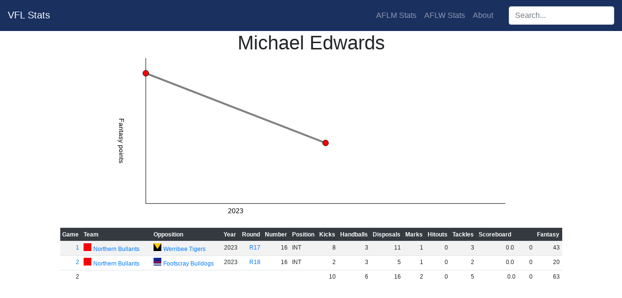

--- FILE ---
content_type: text/html; charset=utf-8
request_url: https://vfl.aflmstats.com/player/Michael_Edwards
body_size: 2414
content:
<!DOCTYPE html>
<html lang="en">
    <head>
        <meta charset="utf-8"/>
        <title>VFL Stats - Michael Edwards</title>
        <link rel="stylesheet" href="https://stackpath.bootstrapcdn.com/bootstrap/4.4.1/css/bootstrap.min.css" integrity="sha384-Vkoo8x4CGsO3+Hhxv8T/Q5PaXtkKtu6ug5TOeNV6gBiFeWPGFN9MuhOf23Q9Ifjh" crossorigin="anonymous">
        <script src="https://cdnjs.cloudflare.com/ajax/libs/jquery/3.5.1/jquery.min.js" integrity="sha512-bLT0Qm9VnAYZDflyKcBaQ2gg0hSYNQrJ8RilYldYQ1FxQYoCLtUjuuRuZo+fjqhx/qtq/1itJ0C2ejDxltZVFg==" crossorigin="anonymous"></script>
        <script src="https://cdnjs.cloudflare.com/ajax/libs/popper.js/2.5.4/umd/popper.min.js" integrity="sha512-7yA/d79yIhHPvcrSiB8S/7TyX0OxlccU8F/kuB8mHYjLlF1MInPbEohpoqfz0AILoq5hoD7lELZAYYHbyeEjag==" crossorigin="anonymous"></script>
        <script src="https://stackpath.bootstrapcdn.com/bootstrap/4.4.1/js/bootstrap.min.js" integrity="sha384-wfSDF2E50Y2D1uUdj0O3uMBJnjuUD4Ih7YwaYd1iqfktj0Uod8GCExl3Og8ifwB6" crossorigin="anonymous"></script>
        <link rel="stylesheet" href="https://cdnjs.cloudflare.com/ajax/libs/jqueryui/1.12.1/jquery-ui.min.css" integrity="sha512-aOG0c6nPNzGk+5zjwyJaoRUgCdOrfSDhmMID2u4+OIslr0GjpLKo7Xm0Ao3xmpM4T8AmIouRkqwj1nrdVsLKEQ==" crossorigin="anonymous" />
        <script src="https://cdnjs.cloudflare.com/ajax/libs/jqueryui/1.12.1/jquery-ui.min.js" integrity="sha512-uto9mlQzrs59VwILcLiRYeLKPPbS/bT71da/OEBYEwcdNUk8jYIy+D176RYoop1Da+f9mvkYrmj5MCLZWEtQuA==" crossorigin="anonymous"></script>
        <script src="/static/scripts.js?v=2"></script>
        <script src="/static/sort.js?v=2"></script>
        <link rel="stylesheet" href="/static/css/style.css?id=874dc35d-f89e-4568-891e-7b9911c9bc46" />
        <link rel="stylesheet" href="/static/css/weather-icons.min.css" />
        <link rel="icon" type="image/png" href="/static/favicon.png" />
        <meta name="keywords" content="AFL, A.F.L., AFLW, A.F.L.W., AFL, AFL Womens, aussie rules, australian rules, football, stats, australian football league, adelaide crows, brisbane lions, carlton blues, collingwood magpies, fremantle dockers, gold coast suns, geelong cats, greater western sydney giants, GWS Giants, north melbourne kangaroos, melbourne demons, richmond tigers, st kilda saints, western bulldogs, west coast eagles, VFLW, VFL Womens, VFL">
        <meta property="og:site_name" content="VFL Stats" />
        <meta property="og:title" content="VFL Stats - Michael Edwards" />
        <meta property="og:image" content="/static/favicon.png" />
        <meta property="og:image:width" content="32" />
        <meta property="og:image:height" content="32" />
	</head>
	<body>
        <nav class="navbar navbar-expand-lg navbar-dark" style="background-color:#1a305f">
            <h2 class="mr-auto"><a class="navbar-brand" href="/">VFL Stats</a></h2>
            <ul class="navbar-nav mr-4">
                <li class="nav-item"><a href="https://aflmstats.com" class="nav-link">AFLM Stats</a></li><li class="nav-item"><a href="https://aflwstats.com" class="nav-link">AFLW Stats</a></li>
                <li class="nav-item"><a href="/about" class="nav-link">About</a></li>
            </ul>
            <div class="navbar-nav ui-widget">
                <label for="player-search" class="sr-only">Search players:</label>
                <input class="form-control" id="player-search" type="search" placeholder="Search..."/>
            </div>
        </nav>

<h1 class="text-center">Michael Edwards</h1>
<div class="text-center">
<svg width="800" height="350">
    <line x1="60" x2="60" y1="0" y2="300" class="graph-major"/>
    <line x1="60" x2="800" y1="300" y2="300" class="graph-major"/>
    <text x="10" y="175" class="graph-ytitle">Fantasy points</text>
    <text x="245.0" y="320" class="graph-title">2023</text>
    <polyline points="60.0,31.2 430.0,175.0 " class="graph-line"/>
    <a href="/game/2023-17-wer-nba"><circle cx="60.0" cy="31.2" r="6" class="graph-point" style="fill:#ff0000;"><title>Round 17 2023: 43</title></circle></a>
    <a href="/game/2023-18-nba-wbd"><circle cx="430.0" cy="175.0" r="6" class="graph-point" style="fill:#ff0000;"><title>Round 18 2023: 20</title></circle></a>
</svg>
</div>
<table class="table table-sm table-striped w-auto mx-auto add-footer" data-sortable>
    <thead class="thead-dark sticky-top"><tr>
        <th data-sorted="true" data-sorted-direction="ascending" data-footer="count">Game</th>
        <th class="team">Team</th>
        <th class="team">Opposition</th>
        <th data-sortable="true" data-field="year">Year</th>
        <th>Round</th>
        <th>Number</th>
        <th>Position</th>
        <th data-footer="sum">Kicks</th>
        <th data-footer="sum">Handballs</th>
        <th data-footer="sum">Disposals</th>
        <th data-footer="sum">Marks</th>
        <th data-footer="sum">Hitouts</th>
        <th data-footer="sum">Tackles</th>
        <th data-footer="score">Scoreboard</th>
        <th data-footer="sum">Fantasy</th>
    </tr></thead>
    <tbody>
        <tr>
            <td class="numeric"><a href="/game/2023-17-wer-nba">1</a></td>
            <td><a href="/team/nba" class="i_nba">Northern Bullants</a></td>
            <td><a href="/team/wer" class="i_wer">Werribee Tigers</a></td>
            <td class="numeric">2023</td>
            <td class="numeric" data-value="17"><a href="/season/2023#17">R17</a></td>
            <td class="numeric">16</td>
            <td data-value="18">INT</td>
            <td class="numeric">8</td>
            <td class="numeric">3</td>
            <td class="numeric">11</td>
            <td class="numeric">1</td>
            <td class="numeric">0</td>
            <td class="numeric">3</td>
            <td class="score-breakdown" data-value="0"><span class="gl">0</span>.<span class="bh">0</span> <span class="sc">0</span></td>
            <td class="numeric">43</td>
        </tr>
        <tr>
            <td class="numeric"><a href="/game/2023-18-nba-wbd">2</a></td>
            <td><a href="/team/nba" class="i_nba">Northern Bullants</a></td>
            <td><a href="/team/wbd" class="i_wbd">Footscray Bulldogs</a></td>
            <td class="numeric">2023</td>
            <td class="numeric" data-value="18"><a href="/season/2023#18">R18</a></td>
            <td class="numeric">16</td>
            <td data-value="18">INT</td>
            <td class="numeric">2</td>
            <td class="numeric">3</td>
            <td class="numeric">5</td>
            <td class="numeric">1</td>
            <td class="numeric">0</td>
            <td class="numeric">2</td>
            <td class="score-breakdown" data-value="0"><span class="gl">0</span>.<span class="bh">0</span> <span class="sc">0</span></td>
            <td class="numeric">20</td>
        </tr>
    </tbody>
</table>
</body>
</html>

